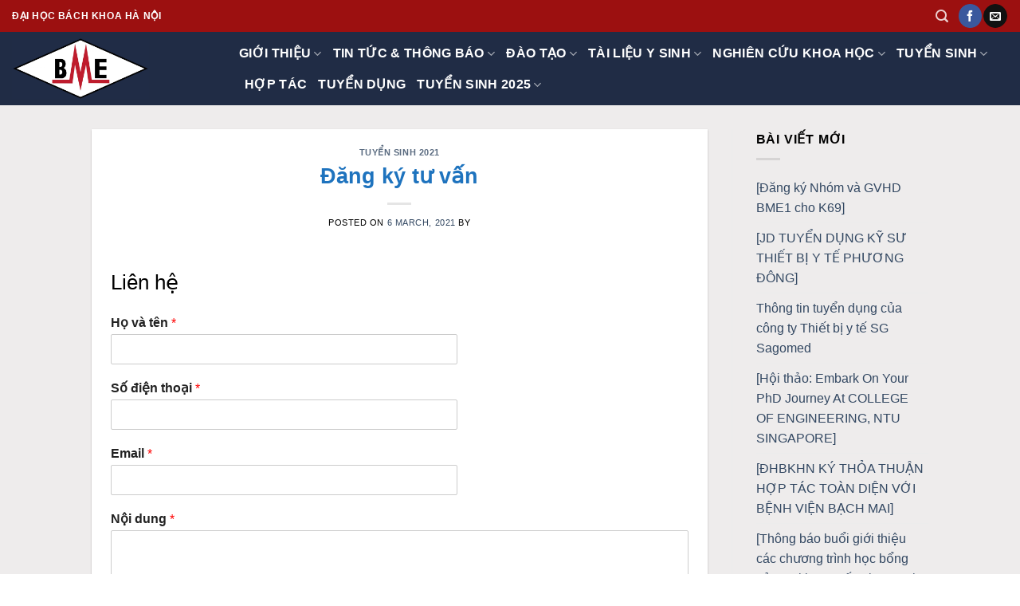

--- FILE ---
content_type: text/html; charset=UTF-8
request_url: https://bme.hust.edu.vn/2021/03/06/dang-ky-tu-van/01/34/16/
body_size: 16271
content:
<!DOCTYPE html>
<!--[if IE 9 ]> <html lang="en-GB" class="ie9 loading-site no-js bg-fill"> <![endif]-->
<!--[if IE 8 ]> <html lang="en-GB" class="ie8 loading-site no-js bg-fill"> <![endif]-->
<!--[if (gte IE 9)|!(IE)]><!--><html lang="en-GB" class="loading-site no-js bg-fill"> <!--<![endif]-->
<head>
	<meta charset="UTF-8" />
	<meta name="viewport" content="width=device-width, initial-scale=1.0, maximum-scale=1.0, user-scalable=no" />

	<link rel="profile" href="http://gmpg.org/xfn/11" />
	<link rel="pingback" href="https://bme.hust.edu.vn/xmlrpc.php" />

	<script>(function(html){html.className = html.className.replace(/\bno-js\b/,'js')})(document.documentElement);</script>
<title>Đăng ký tư vấn &#8211; BME</title>
<meta name='robots' content='max-image-preview:large' />
	<style>img:is([sizes="auto" i], [sizes^="auto," i]) { contain-intrinsic-size: 3000px 1500px }</style>
	<link rel="alternate" type="application/rss+xml" title="BME &raquo; Feed" href="https://bme.hust.edu.vn/feed/" />
<link rel="alternate" type="application/rss+xml" title="BME &raquo; Comments Feed" href="https://bme.hust.edu.vn/comments/feed/" />
<script type="text/javascript">
/* <![CDATA[ */
window._wpemojiSettings = {"baseUrl":"https:\/\/s.w.org\/images\/core\/emoji\/15.0.3\/72x72\/","ext":".png","svgUrl":"https:\/\/s.w.org\/images\/core\/emoji\/15.0.3\/svg\/","svgExt":".svg","source":{"concatemoji":"https:\/\/bme.hust.edu.vn\/wp-includes\/js\/wp-emoji-release.min.js?ver=6.7.4"}};
/*! This file is auto-generated */
!function(i,n){var o,s,e;function c(e){try{var t={supportTests:e,timestamp:(new Date).valueOf()};sessionStorage.setItem(o,JSON.stringify(t))}catch(e){}}function p(e,t,n){e.clearRect(0,0,e.canvas.width,e.canvas.height),e.fillText(t,0,0);var t=new Uint32Array(e.getImageData(0,0,e.canvas.width,e.canvas.height).data),r=(e.clearRect(0,0,e.canvas.width,e.canvas.height),e.fillText(n,0,0),new Uint32Array(e.getImageData(0,0,e.canvas.width,e.canvas.height).data));return t.every(function(e,t){return e===r[t]})}function u(e,t,n){switch(t){case"flag":return n(e,"\ud83c\udff3\ufe0f\u200d\u26a7\ufe0f","\ud83c\udff3\ufe0f\u200b\u26a7\ufe0f")?!1:!n(e,"\ud83c\uddfa\ud83c\uddf3","\ud83c\uddfa\u200b\ud83c\uddf3")&&!n(e,"\ud83c\udff4\udb40\udc67\udb40\udc62\udb40\udc65\udb40\udc6e\udb40\udc67\udb40\udc7f","\ud83c\udff4\u200b\udb40\udc67\u200b\udb40\udc62\u200b\udb40\udc65\u200b\udb40\udc6e\u200b\udb40\udc67\u200b\udb40\udc7f");case"emoji":return!n(e,"\ud83d\udc26\u200d\u2b1b","\ud83d\udc26\u200b\u2b1b")}return!1}function f(e,t,n){var r="undefined"!=typeof WorkerGlobalScope&&self instanceof WorkerGlobalScope?new OffscreenCanvas(300,150):i.createElement("canvas"),a=r.getContext("2d",{willReadFrequently:!0}),o=(a.textBaseline="top",a.font="600 32px Arial",{});return e.forEach(function(e){o[e]=t(a,e,n)}),o}function t(e){var t=i.createElement("script");t.src=e,t.defer=!0,i.head.appendChild(t)}"undefined"!=typeof Promise&&(o="wpEmojiSettingsSupports",s=["flag","emoji"],n.supports={everything:!0,everythingExceptFlag:!0},e=new Promise(function(e){i.addEventListener("DOMContentLoaded",e,{once:!0})}),new Promise(function(t){var n=function(){try{var e=JSON.parse(sessionStorage.getItem(o));if("object"==typeof e&&"number"==typeof e.timestamp&&(new Date).valueOf()<e.timestamp+604800&&"object"==typeof e.supportTests)return e.supportTests}catch(e){}return null}();if(!n){if("undefined"!=typeof Worker&&"undefined"!=typeof OffscreenCanvas&&"undefined"!=typeof URL&&URL.createObjectURL&&"undefined"!=typeof Blob)try{var e="postMessage("+f.toString()+"("+[JSON.stringify(s),u.toString(),p.toString()].join(",")+"));",r=new Blob([e],{type:"text/javascript"}),a=new Worker(URL.createObjectURL(r),{name:"wpTestEmojiSupports"});return void(a.onmessage=function(e){c(n=e.data),a.terminate(),t(n)})}catch(e){}c(n=f(s,u,p))}t(n)}).then(function(e){for(var t in e)n.supports[t]=e[t],n.supports.everything=n.supports.everything&&n.supports[t],"flag"!==t&&(n.supports.everythingExceptFlag=n.supports.everythingExceptFlag&&n.supports[t]);n.supports.everythingExceptFlag=n.supports.everythingExceptFlag&&!n.supports.flag,n.DOMReady=!1,n.readyCallback=function(){n.DOMReady=!0}}).then(function(){return e}).then(function(){var e;n.supports.everything||(n.readyCallback(),(e=n.source||{}).concatemoji?t(e.concatemoji):e.wpemoji&&e.twemoji&&(t(e.twemoji),t(e.wpemoji)))}))}((window,document),window._wpemojiSettings);
/* ]]> */
</script>
<style id='wp-emoji-styles-inline-css' type='text/css'>

	img.wp-smiley, img.emoji {
		display: inline !important;
		border: none !important;
		box-shadow: none !important;
		height: 1em !important;
		width: 1em !important;
		margin: 0 0.07em !important;
		vertical-align: -0.1em !important;
		background: none !important;
		padding: 0 !important;
	}
</style>
<link rel='stylesheet' id='wp-block-library-css' href='https://bme.hust.edu.vn/wp-includes/css/dist/block-library/style.min.css?ver=6.7.4' type='text/css' media='all' />
<link rel='stylesheet' id='wc-block-vendors-style-css' href='https://bme.hust.edu.vn/wp-content/plugins/woocommerce/packages/woocommerce-blocks/build/vendors-style.css?ver=4.0.0' type='text/css' media='all' />
<link rel='stylesheet' id='wc-block-style-css' href='https://bme.hust.edu.vn/wp-content/plugins/woocommerce/packages/woocommerce-blocks/build/style.css?ver=4.0.0' type='text/css' media='all' />
<style id='classic-theme-styles-inline-css' type='text/css'>
/*! This file is auto-generated */
.wp-block-button__link{color:#fff;background-color:#32373c;border-radius:9999px;box-shadow:none;text-decoration:none;padding:calc(.667em + 2px) calc(1.333em + 2px);font-size:1.125em}.wp-block-file__button{background:#32373c;color:#fff;text-decoration:none}
</style>
<style id='global-styles-inline-css' type='text/css'>
:root{--wp--preset--aspect-ratio--square: 1;--wp--preset--aspect-ratio--4-3: 4/3;--wp--preset--aspect-ratio--3-4: 3/4;--wp--preset--aspect-ratio--3-2: 3/2;--wp--preset--aspect-ratio--2-3: 2/3;--wp--preset--aspect-ratio--16-9: 16/9;--wp--preset--aspect-ratio--9-16: 9/16;--wp--preset--color--black: #000000;--wp--preset--color--cyan-bluish-gray: #abb8c3;--wp--preset--color--white: #ffffff;--wp--preset--color--pale-pink: #f78da7;--wp--preset--color--vivid-red: #cf2e2e;--wp--preset--color--luminous-vivid-orange: #ff6900;--wp--preset--color--luminous-vivid-amber: #fcb900;--wp--preset--color--light-green-cyan: #7bdcb5;--wp--preset--color--vivid-green-cyan: #00d084;--wp--preset--color--pale-cyan-blue: #8ed1fc;--wp--preset--color--vivid-cyan-blue: #0693e3;--wp--preset--color--vivid-purple: #9b51e0;--wp--preset--gradient--vivid-cyan-blue-to-vivid-purple: linear-gradient(135deg,rgba(6,147,227,1) 0%,rgb(155,81,224) 100%);--wp--preset--gradient--light-green-cyan-to-vivid-green-cyan: linear-gradient(135deg,rgb(122,220,180) 0%,rgb(0,208,130) 100%);--wp--preset--gradient--luminous-vivid-amber-to-luminous-vivid-orange: linear-gradient(135deg,rgba(252,185,0,1) 0%,rgba(255,105,0,1) 100%);--wp--preset--gradient--luminous-vivid-orange-to-vivid-red: linear-gradient(135deg,rgba(255,105,0,1) 0%,rgb(207,46,46) 100%);--wp--preset--gradient--very-light-gray-to-cyan-bluish-gray: linear-gradient(135deg,rgb(238,238,238) 0%,rgb(169,184,195) 100%);--wp--preset--gradient--cool-to-warm-spectrum: linear-gradient(135deg,rgb(74,234,220) 0%,rgb(151,120,209) 20%,rgb(207,42,186) 40%,rgb(238,44,130) 60%,rgb(251,105,98) 80%,rgb(254,248,76) 100%);--wp--preset--gradient--blush-light-purple: linear-gradient(135deg,rgb(255,206,236) 0%,rgb(152,150,240) 100%);--wp--preset--gradient--blush-bordeaux: linear-gradient(135deg,rgb(254,205,165) 0%,rgb(254,45,45) 50%,rgb(107,0,62) 100%);--wp--preset--gradient--luminous-dusk: linear-gradient(135deg,rgb(255,203,112) 0%,rgb(199,81,192) 50%,rgb(65,88,208) 100%);--wp--preset--gradient--pale-ocean: linear-gradient(135deg,rgb(255,245,203) 0%,rgb(182,227,212) 50%,rgb(51,167,181) 100%);--wp--preset--gradient--electric-grass: linear-gradient(135deg,rgb(202,248,128) 0%,rgb(113,206,126) 100%);--wp--preset--gradient--midnight: linear-gradient(135deg,rgb(2,3,129) 0%,rgb(40,116,252) 100%);--wp--preset--font-size--small: 13px;--wp--preset--font-size--medium: 20px;--wp--preset--font-size--large: 36px;--wp--preset--font-size--x-large: 42px;--wp--preset--spacing--20: 0.44rem;--wp--preset--spacing--30: 0.67rem;--wp--preset--spacing--40: 1rem;--wp--preset--spacing--50: 1.5rem;--wp--preset--spacing--60: 2.25rem;--wp--preset--spacing--70: 3.38rem;--wp--preset--spacing--80: 5.06rem;--wp--preset--shadow--natural: 6px 6px 9px rgba(0, 0, 0, 0.2);--wp--preset--shadow--deep: 12px 12px 50px rgba(0, 0, 0, 0.4);--wp--preset--shadow--sharp: 6px 6px 0px rgba(0, 0, 0, 0.2);--wp--preset--shadow--outlined: 6px 6px 0px -3px rgba(255, 255, 255, 1), 6px 6px rgba(0, 0, 0, 1);--wp--preset--shadow--crisp: 6px 6px 0px rgba(0, 0, 0, 1);}:where(.is-layout-flex){gap: 0.5em;}:where(.is-layout-grid){gap: 0.5em;}body .is-layout-flex{display: flex;}.is-layout-flex{flex-wrap: wrap;align-items: center;}.is-layout-flex > :is(*, div){margin: 0;}body .is-layout-grid{display: grid;}.is-layout-grid > :is(*, div){margin: 0;}:where(.wp-block-columns.is-layout-flex){gap: 2em;}:where(.wp-block-columns.is-layout-grid){gap: 2em;}:where(.wp-block-post-template.is-layout-flex){gap: 1.25em;}:where(.wp-block-post-template.is-layout-grid){gap: 1.25em;}.has-black-color{color: var(--wp--preset--color--black) !important;}.has-cyan-bluish-gray-color{color: var(--wp--preset--color--cyan-bluish-gray) !important;}.has-white-color{color: var(--wp--preset--color--white) !important;}.has-pale-pink-color{color: var(--wp--preset--color--pale-pink) !important;}.has-vivid-red-color{color: var(--wp--preset--color--vivid-red) !important;}.has-luminous-vivid-orange-color{color: var(--wp--preset--color--luminous-vivid-orange) !important;}.has-luminous-vivid-amber-color{color: var(--wp--preset--color--luminous-vivid-amber) !important;}.has-light-green-cyan-color{color: var(--wp--preset--color--light-green-cyan) !important;}.has-vivid-green-cyan-color{color: var(--wp--preset--color--vivid-green-cyan) !important;}.has-pale-cyan-blue-color{color: var(--wp--preset--color--pale-cyan-blue) !important;}.has-vivid-cyan-blue-color{color: var(--wp--preset--color--vivid-cyan-blue) !important;}.has-vivid-purple-color{color: var(--wp--preset--color--vivid-purple) !important;}.has-black-background-color{background-color: var(--wp--preset--color--black) !important;}.has-cyan-bluish-gray-background-color{background-color: var(--wp--preset--color--cyan-bluish-gray) !important;}.has-white-background-color{background-color: var(--wp--preset--color--white) !important;}.has-pale-pink-background-color{background-color: var(--wp--preset--color--pale-pink) !important;}.has-vivid-red-background-color{background-color: var(--wp--preset--color--vivid-red) !important;}.has-luminous-vivid-orange-background-color{background-color: var(--wp--preset--color--luminous-vivid-orange) !important;}.has-luminous-vivid-amber-background-color{background-color: var(--wp--preset--color--luminous-vivid-amber) !important;}.has-light-green-cyan-background-color{background-color: var(--wp--preset--color--light-green-cyan) !important;}.has-vivid-green-cyan-background-color{background-color: var(--wp--preset--color--vivid-green-cyan) !important;}.has-pale-cyan-blue-background-color{background-color: var(--wp--preset--color--pale-cyan-blue) !important;}.has-vivid-cyan-blue-background-color{background-color: var(--wp--preset--color--vivid-cyan-blue) !important;}.has-vivid-purple-background-color{background-color: var(--wp--preset--color--vivid-purple) !important;}.has-black-border-color{border-color: var(--wp--preset--color--black) !important;}.has-cyan-bluish-gray-border-color{border-color: var(--wp--preset--color--cyan-bluish-gray) !important;}.has-white-border-color{border-color: var(--wp--preset--color--white) !important;}.has-pale-pink-border-color{border-color: var(--wp--preset--color--pale-pink) !important;}.has-vivid-red-border-color{border-color: var(--wp--preset--color--vivid-red) !important;}.has-luminous-vivid-orange-border-color{border-color: var(--wp--preset--color--luminous-vivid-orange) !important;}.has-luminous-vivid-amber-border-color{border-color: var(--wp--preset--color--luminous-vivid-amber) !important;}.has-light-green-cyan-border-color{border-color: var(--wp--preset--color--light-green-cyan) !important;}.has-vivid-green-cyan-border-color{border-color: var(--wp--preset--color--vivid-green-cyan) !important;}.has-pale-cyan-blue-border-color{border-color: var(--wp--preset--color--pale-cyan-blue) !important;}.has-vivid-cyan-blue-border-color{border-color: var(--wp--preset--color--vivid-cyan-blue) !important;}.has-vivid-purple-border-color{border-color: var(--wp--preset--color--vivid-purple) !important;}.has-vivid-cyan-blue-to-vivid-purple-gradient-background{background: var(--wp--preset--gradient--vivid-cyan-blue-to-vivid-purple) !important;}.has-light-green-cyan-to-vivid-green-cyan-gradient-background{background: var(--wp--preset--gradient--light-green-cyan-to-vivid-green-cyan) !important;}.has-luminous-vivid-amber-to-luminous-vivid-orange-gradient-background{background: var(--wp--preset--gradient--luminous-vivid-amber-to-luminous-vivid-orange) !important;}.has-luminous-vivid-orange-to-vivid-red-gradient-background{background: var(--wp--preset--gradient--luminous-vivid-orange-to-vivid-red) !important;}.has-very-light-gray-to-cyan-bluish-gray-gradient-background{background: var(--wp--preset--gradient--very-light-gray-to-cyan-bluish-gray) !important;}.has-cool-to-warm-spectrum-gradient-background{background: var(--wp--preset--gradient--cool-to-warm-spectrum) !important;}.has-blush-light-purple-gradient-background{background: var(--wp--preset--gradient--blush-light-purple) !important;}.has-blush-bordeaux-gradient-background{background: var(--wp--preset--gradient--blush-bordeaux) !important;}.has-luminous-dusk-gradient-background{background: var(--wp--preset--gradient--luminous-dusk) !important;}.has-pale-ocean-gradient-background{background: var(--wp--preset--gradient--pale-ocean) !important;}.has-electric-grass-gradient-background{background: var(--wp--preset--gradient--electric-grass) !important;}.has-midnight-gradient-background{background: var(--wp--preset--gradient--midnight) !important;}.has-small-font-size{font-size: var(--wp--preset--font-size--small) !important;}.has-medium-font-size{font-size: var(--wp--preset--font-size--medium) !important;}.has-large-font-size{font-size: var(--wp--preset--font-size--large) !important;}.has-x-large-font-size{font-size: var(--wp--preset--font-size--x-large) !important;}
:where(.wp-block-post-template.is-layout-flex){gap: 1.25em;}:where(.wp-block-post-template.is-layout-grid){gap: 1.25em;}
:where(.wp-block-columns.is-layout-flex){gap: 2em;}:where(.wp-block-columns.is-layout-grid){gap: 2em;}
:root :where(.wp-block-pullquote){font-size: 1.5em;line-height: 1.6;}
</style>
<link rel='stylesheet' id='contact-form-7-css' href='https://bme.hust.edu.vn/wp-content/plugins/contact-form-7/includes/css/styles.css?ver=5.4.2' type='text/css' media='all' />
<style id='woocommerce-inline-inline-css' type='text/css'>
.woocommerce form .form-row .required { visibility: visible; }
</style>
<link rel='stylesheet' id='wpforms-full-css' href='https://bme.hust.edu.vn/wp-content/plugins/wpforms-lite/assets/css/wpforms-full.min.css?ver=1.6.7.1' type='text/css' media='all' />
<link rel='stylesheet' id='flatsome-icons-css' href='https://bme.hust.edu.vn/wp-content/themes/flatsome/assets/css/fl-icons.css?ver=3.3' type='text/css' media='all' />
<link rel='stylesheet' id='flatsome-main-css' href='https://bme.hust.edu.vn/wp-content/themes/flatsome/assets/css/flatsome.css?ver=3.6.0' type='text/css' media='all' />
<link rel='stylesheet' id='flatsome-shop-css' href='https://bme.hust.edu.vn/wp-content/themes/flatsome/assets/css/flatsome-shop.css?ver=3.6.0' type='text/css' media='all' />
<link rel='stylesheet' id='flatsome-style-css' href='https://bme.hust.edu.vn/wp-content/themes/flatsome-child/style.css?ver=3.6.0' type='text/css' media='all' />
<script type="text/javascript">(function(a,d){if(a._nsl===d){a._nsl=[];var c=function(){if(a.jQuery===d)setTimeout(c,33);else{for(var b=0;b<a._nsl.length;b++)a._nsl[b].call(a,a.jQuery);a._nsl={push:function(b){b.call(a,a.jQuery)}}}};c()}})(window);</script><script type="text/javascript" src="https://bme.hust.edu.vn/wp-includes/js/jquery/jquery.min.js?ver=3.7.1" id="jquery-core-js"></script>
<script type="text/javascript" src="https://bme.hust.edu.vn/wp-includes/js/jquery/jquery-migrate.min.js?ver=3.4.1" id="jquery-migrate-js"></script>
<link rel="https://api.w.org/" href="https://bme.hust.edu.vn/wp-json/" /><link rel="alternate" title="JSON" type="application/json" href="https://bme.hust.edu.vn/wp-json/wp/v2/posts/1350" /><link rel="EditURI" type="application/rsd+xml" title="RSD" href="https://bme.hust.edu.vn/xmlrpc.php?rsd" />
<meta name="generator" content="WordPress 6.7.4" />
<meta name="generator" content="WooCommerce 4.9.3" />
<link rel="canonical" href="https://bme.hust.edu.vn/2021/03/06/dang-ky-tu-van/01/34/16/" />
<link rel='shortlink' href='https://bme.hust.edu.vn/?p=1350' />
<link rel="alternate" title="oEmbed (JSON)" type="application/json+oembed" href="https://bme.hust.edu.vn/wp-json/oembed/1.0/embed?url=https%3A%2F%2Fbme.hust.edu.vn%2F2021%2F03%2F06%2Fdang-ky-tu-van%2F01%2F34%2F16%2F" />
<link rel="alternate" title="oEmbed (XML)" type="text/xml+oembed" href="https://bme.hust.edu.vn/wp-json/oembed/1.0/embed?url=https%3A%2F%2Fbme.hust.edu.vn%2F2021%2F03%2F06%2Fdang-ky-tu-van%2F01%2F34%2F16%2F&#038;format=xml" />
<!-- Analytics by WP-Statistics v13.0.9 - https://wp-statistics.com/ -->
<style>.bg{opacity: 0; transition: opacity 1s; -webkit-transition: opacity 1s;} .bg-loaded{opacity: 1;}</style><!--[if IE]><link rel="stylesheet" type="text/css" href="https://bme.hust.edu.vn/wp-content/themes/flatsome/assets/css/ie-fallback.css"><script src="//cdnjs.cloudflare.com/ajax/libs/html5shiv/3.6.1/html5shiv.js"></script><script>var head = document.getElementsByTagName('head')[0],style = document.createElement('style');style.type = 'text/css';style.styleSheet.cssText = ':before,:after{content:none !important';head.appendChild(style);setTimeout(function(){head.removeChild(style);}, 0);</script><script src="https://bme.hust.edu.vn/wp-content/themes/flatsome/assets/libs/ie-flexibility.js"></script><![endif]-->    <script type="text/javascript">
    WebFontConfig = {
      google: { families: [ "-apple-system,+BlinkMacSystemFont,+&quot;Segoe+UI&quot;,+Roboto,+Oxygen-Sans,+Ubuntu,+Cantarell,+&quot;Helvetica+Neue&quot;,+sans-serif:regular,700italic","-apple-system,+BlinkMacSystemFont,+&quot;Segoe+UI&quot;,+Roboto,+Oxygen-Sans,+Ubuntu,+Cantarell,+&quot;Helvetica+Neue&quot;,+sans-serif:regular,regular","-apple-system,+BlinkMacSystemFont,+&quot;Segoe+UI&quot;,+Roboto,+Oxygen-Sans,+Ubuntu,+Cantarell,+&quot;Helvetica+Neue&quot;,+sans-serif:regular,700","-apple-system,+BlinkMacSystemFont,+&quot;Segoe+UI&quot;,+Roboto,+Oxygen-Sans,+Ubuntu,+Cantarell,+&quot;Helvetica+Neue&quot;,+sans-serif:regular,regular", ] }
    };
    (function() {
      var wf = document.createElement('script');
      wf.src = 'https://ajax.googleapis.com/ajax/libs/webfont/1/webfont.js';
      wf.type = 'text/javascript';
      wf.async = 'true';
      var s = document.getElementsByTagName('script')[0];
      s.parentNode.insertBefore(wf, s);
    })(); </script>
  	<noscript><style>.woocommerce-product-gallery{ opacity: 1 !important; }</style></noscript>
	<link rel="icon" href="https://bme.hust.edu.vn/wp-content/uploads/2021/08/cropped-logobme-4-scaled-1-32x32.jpg" sizes="32x32" />
<link rel="icon" href="https://bme.hust.edu.vn/wp-content/uploads/2021/08/cropped-logobme-4-scaled-1-192x192.jpg" sizes="192x192" />
<link rel="apple-touch-icon" href="https://bme.hust.edu.vn/wp-content/uploads/2021/08/cropped-logobme-4-scaled-1-180x180.jpg" />
<meta name="msapplication-TileImage" content="https://bme.hust.edu.vn/wp-content/uploads/2021/08/cropped-logobme-4-scaled-1-270x270.jpg" />
<style id="custom-css" type="text/css">:root {--primary-color: #446084;}/* Site Width */#wrapper,#main,#main.dark{background-color: #eeecec}.header-main{height: 92px}#logo img{max-height: 92px}#logo{width:255px;}#logo img{padding:8px 0;}#logo a{max-width:200px;}.header-bottom{min-height: 55px}.header-top{min-height: 40px}.transparent .header-main{height: 113px}.transparent #logo img{max-height: 113px}.has-transparent + .page-title:first-of-type,.has-transparent + #main > .page-title,.has-transparent + #main > div > .page-title,.has-transparent + #main .page-header-wrapper:first-of-type .page-title{padding-top: 143px;}.header.show-on-scroll,.stuck .header-main{height:70px!important}.stuck #logo img{max-height: 70px!important}.search-form{ width: 64%;}.header-bg-color, .header-wrapper {background-color: #202c45}.header-bottom {background-color: #f1f1f1}.header-main .nav > li > a{line-height: 18px }.header-wrapper:not(.stuck) .header-main .header-nav{margin-top: 1px }@media (max-width: 549px) {.header-main{height: 70px}#logo img{max-height: 70px}}.header-top{background-color:#9c1010!important;}.alert.is-underline:hover,.alert.is-outline:hover,.alert{background-color: #850404}.alert.is-link, .alert.is-outline, .color-alert{color: #850404;}body{font-size: 100%;}body{font-family:"-apple-system, BlinkMacSystemFont, &quot;Segoe UI&quot;, Roboto, Oxygen-Sans, Ubuntu, Cantarell, &quot;Helvetica Neue&quot;, sans-serif", sans-serif}body{font-weight: 0}body{color: #000000}.nav > li > a {font-family:"-apple-system, BlinkMacSystemFont, &quot;Segoe UI&quot;, Roboto, Oxygen-Sans, Ubuntu, Cantarell, &quot;Helvetica Neue&quot;, sans-serif", sans-serif;}.nav > li > a {font-weight: 700;}h1,h2,h3,h4,h5,h6,.heading-font, .off-canvas-center .nav-sidebar.nav-vertical > li > a{font-family: "-apple-system, BlinkMacSystemFont, &quot;Segoe UI&quot;, Roboto, Oxygen-Sans, Ubuntu, Cantarell, &quot;Helvetica Neue&quot;, sans-serif", sans-serif;}h1,h2,h3,h4,h5,h6,.heading-font,.banner h1,.banner h2{font-weight: 700;}h1,h2,h3,h4,h5,h6,.heading-font{color: #1e73be;}.alt-font{font-family: "-apple-system, BlinkMacSystemFont, &quot;Segoe UI&quot;, Roboto, Oxygen-Sans, Ubuntu, Cantarell, &quot;Helvetica Neue&quot;, sans-serif", sans-serif;}.alt-font{font-weight: 0!important;}.header:not(.transparent) .header-nav.nav > li > a {color: #ffffff;}@media screen and (min-width: 550px){.products .box-vertical .box-image{min-width: 247px!important;width: 247px!important;}}.footer-1{background-color: #202c45}.footer-2{background-color: #202c45}.absolute-footer, html{background-color: #ffffff}.label-new.menu-item > a:after{content:"New";}.label-hot.menu-item > a:after{content:"Hot";}.label-sale.menu-item > a:after{content:"Sale";}.label-popular.menu-item > a:after{content:"Popular";}</style></head>

<body class="post-template-default single single-post postid-1350 single-format-standard theme-flatsome woocommerce-no-js unselectable full-width bg-fill lightbox nav-dropdown-has-arrow">

<a class="skip-link screen-reader-text" href="#main">Skip to content</a>

<div id="wrapper">


<header id="header" class="header header-full-width has-sticky sticky-jump">
   <div class="header-wrapper">
	<div id="top-bar" class="header-top hide-for-sticky nav-dark">
    <div class="flex-row container">
      <div class="flex-col hide-for-medium flex-left">
          <ul class="nav nav-left medium-nav-center nav-small  nav-divided">
              <li class="html custom html_topbar_left"><strong class="uppercase"> đại học bách khoa Hà Nội</strong></li>          </ul>
      </div><!-- flex-col left -->

      <div class="flex-col hide-for-medium flex-center">
          <ul class="nav nav-center nav-small  nav-divided">
                        </ul>
      </div><!-- center -->

      <div class="flex-col hide-for-medium flex-right">
         <ul class="nav top-bar-nav nav-right nav-small  nav-divided">
              <li class="header-search header-search-lightbox has-icon">
			<a href="#search-lightbox" data-open="#search-lightbox" data-focus="input.search-field"
		class="is-small">
		<i class="icon-search" style="font-size:16px;"></i></a>
			
	<div id="search-lightbox" class="mfp-hide dark text-center">
		<div class="searchform-wrapper ux-search-box relative form- is-large"><form role="search" method="get" class="searchform" action="https://bme.hust.edu.vn/">
		<div class="flex-row relative">
									<div class="flex-col flex-grow">
			  <input type="search" class="search-field mb-0" name="s" value="" placeholder="Search&hellip;" />
		    <input type="hidden" name="post_type" value="product" />
        			</div><!-- .flex-col -->
			<div class="flex-col">
				<button type="submit" class="ux-search-submit submit-button secondary button icon mb-0">
					<i class="icon-search" ></i>				</button>
			</div><!-- .flex-col -->
		</div><!-- .flex-row -->
	 <div class="live-search-results text-left z-top"></div>
</form>
</div>	</div>
</li>
<li class="html header-social-icons ml-0">
	<div class="social-icons follow-icons " ><a href="https://www.facebook.com/tuyensinhBME" target="_blank" data-label="Facebook"  rel="noopener noreferrer nofollow" class="icon primary button circle facebook tooltip" title="Follow on Facebook"><i class="icon-facebook" ></i></a><a href="mailto:bme.set@hust.edu.vn" data-label="E-mail"  rel="nofollow" class="icon primary button circle  email tooltip" title="Send us an email"><i class="icon-envelop" ></i></a></div></li>          </ul>
      </div><!-- .flex-col right -->

            <div class="flex-col show-for-medium flex-grow">
          <ul class="nav nav-center nav-small mobile-nav  nav-divided">
              <li class="html custom html_topbar_left"><strong class="uppercase"> đại học bách khoa Hà Nội</strong></li>          </ul>
      </div>
      
    </div><!-- .flex-row -->
</div><!-- #header-top -->
<div id="masthead" class="header-main nav-dark">
      <div class="header-inner flex-row container logo-left medium-logo-center" role="navigation">

          <!-- Logo -->
          <div id="logo" class="flex-col logo">
            <!-- Header logo -->
<a href="https://bme.hust.edu.vn/" title="BME - Không ngừng đổi mới sáng tạo" rel="home">
    <img width="255" height="92" src="http://bme.hust.edu.vn/wp-content/uploads/2021/08/227147078_603221027750275_3730916598529050324_n-scaled.jpg" class="header_logo header-logo" alt="BME"/><img  width="255" height="92" src="http://bme.hust.edu.vn/wp-content/uploads/2021/08/227147078_603221027750275_3730916598529050324_n-scaled.jpg" class="header-logo-dark" alt="BME"/></a>
          </div>

          <!-- Mobile Left Elements -->
          <div class="flex-col show-for-medium flex-left">
            <ul class="mobile-nav nav nav-left ">
              <li class="nav-icon has-icon">
  		<a href="#" data-open="#main-menu" data-pos="left" data-bg="main-menu-overlay" data-color="" class="is-small" aria-controls="main-menu" aria-expanded="false">
		
		  <i class="icon-menu" ></i>
		  		</a>
	</li>            </ul>
          </div>

          <!-- Left Elements -->
          <div class="flex-col hide-for-medium flex-left
            flex-grow">
            <ul class="header-nav header-nav-main nav nav-left  nav-size-large nav-uppercase" >
              <li id="menu-item-349" class="menu-item menu-item-type-post_type menu-item-object-page menu-item-has-children  menu-item-349 has-dropdown"><a href="https://bme.hust.edu.vn/gioi-thieu/" class="nav-top-link">Giới thiệu<i class="icon-angle-down" ></i></a>
<ul class='nav-dropdown nav-dropdown-bold'>
	<li id="menu-item-574" class="menu-item menu-item-type-post_type menu-item-object-page  menu-item-574"><a href="https://bme.hust.edu.vn/nganh-ktys/">Ngành KTYS</a></li>
	<li id="menu-item-433" class="menu-item menu-item-type-post_type menu-item-object-page  menu-item-433"><a href="https://bme.hust.edu.vn/bo-mon-cndt-va-ktys/">Bộ môn CNĐT và KTYS</a></li>
	<li id="menu-item-436" class="menu-item menu-item-type-post_type menu-item-object-page  menu-item-436"><a href="https://bme.hust.edu.vn/phong-thi-nghiem-bo-mon/">Phòng thí nghiệm bộ môn</a></li>
	<li id="menu-item-435" class="menu-item menu-item-type-post_type menu-item-object-page  menu-item-435"><a href="https://bme.hust.edu.vn/doi-ngu-can-bo/">Đội ngũ cán bộ</a></li>
</ul>
</li>
<li id="menu-item-355" class="menu-item menu-item-type-post_type menu-item-object-page menu-item-has-children  menu-item-355 has-dropdown"><a href="https://bme.hust.edu.vn/tin-tuc/" class="nav-top-link">Tin tức &#038; thông báo<i class="icon-angle-down" ></i></a>
<ul class='nav-dropdown nav-dropdown-bold'>
	<li id="menu-item-394" class="menu-item menu-item-type-post_type menu-item-object-page  menu-item-394"><a href="https://bme.hust.edu.vn/thong-bao/">Thông báo</a></li>
	<li id="menu-item-445" class="menu-item menu-item-type-post_type menu-item-object-page  menu-item-445"><a href="https://bme.hust.edu.vn/tin-tuc-chung/">Tin tức chung</a></li>
	<li id="menu-item-446" class="menu-item menu-item-type-post_type menu-item-object-page  menu-item-446"><a href="https://bme.hust.edu.vn/tin-tuc-bo-mon/">Tin tức bộ môn</a></li>
	<li id="menu-item-1232" class="menu-item menu-item-type-post_type menu-item-object-page  menu-item-1232"><a href="https://bme.hust.edu.vn/tin-tuc-sinh-vien/">Tin tức sinh viên</a></li>
</ul>
</li>
<li id="menu-item-352" class="menu-item menu-item-type-post_type menu-item-object-page menu-item-has-children  menu-item-352 has-dropdown"><a href="https://bme.hust.edu.vn/dao-tao/" class="nav-top-link">Đào tạo<i class="icon-angle-down" ></i></a>
<ul class='nav-dropdown nav-dropdown-bold'>
	<li id="menu-item-1173" class="menu-item menu-item-type-post_type menu-item-object-post  menu-item-1173"><a href="https://bme.hust.edu.vn/2020/12/03/dao-tao-chinh-quy/18/35/48/">Đào tạo chính quy</a></li>
	<li id="menu-item-1176" class="menu-item menu-item-type-post_type menu-item-object-post  menu-item-1176"><a href="https://bme.hust.edu.vn/2021/01/14/chuong-trinh-tien-tien-ky-thuat-y-sinh/03/32/32/">Chương trình tiên tiến</a></li>
	<li id="menu-item-1175" class="menu-item menu-item-type-post_type menu-item-object-post  menu-item-1175"><a href="https://bme.hust.edu.vn/2020/12/09/dao-tao-cao-hoc/06/55/41/">Cao học</a></li>
	<li id="menu-item-828" class="menu-item menu-item-type-post_type menu-item-object-page  menu-item-828"><a href="https://bme.hust.edu.vn/dao-tao/dao-tao-tien-si/">Tiến sĩ</a></li>
	<li id="menu-item-1179" class="menu-item menu-item-type-post_type menu-item-object-post  menu-item-1179"><a href="https://bme.hust.edu.vn/2021/03/04/thong-bao-tuyen-sinh-dai-hoc-van-bang-hai-chinh-qui-2021/09/37/07/">Vừa học vừa làm</a></li>
</ul>
</li>
<li id="menu-item-5706" class="menu-item menu-item-type-post_type menu-item-object-page menu-item-has-children  menu-item-5706 has-dropdown"><a href="https://bme.hust.edu.vn/tai-lieu-y-sinh/" class="nav-top-link">TÀI LIỆU Y SINH<i class="icon-angle-down" ></i></a>
<ul class='nav-dropdown nav-dropdown-bold'>
	<li id="menu-item-5707" class="menu-item menu-item-type-post_type menu-item-object-page  menu-item-5707"><a href="https://bme.hust.edu.vn/ly-luan-chinh-tri-phap-luat-dai-cuong-2/">Lý luận chính trị + Pháp luật đại cương</a></li>
	<li id="menu-item-5708" class="menu-item menu-item-type-post_type menu-item-object-page  menu-item-5708"><a href="https://bme.hust.edu.vn/tieng-anh-quoc-phong-the-chat-2/">Tiếng Anh-Quốc phòng-Thể chất</a></li>
	<li id="menu-item-5709" class="menu-item menu-item-type-post_type menu-item-object-page  menu-item-5709"><a href="https://bme.hust.edu.vn/khoi-kien-thuc-toan-va-khoa-hoc-co-ban-2/">Khối kiến thức Toán và Khoa học cơ bản</a></li>
	<li id="menu-item-5710" class="menu-item menu-item-type-post_type menu-item-object-page  menu-item-5710"><a href="https://bme.hust.edu.vn/khoi-kien-thuc-bo-tro-2/">Khối kiến thức bổ trợ</a></li>
	<li id="menu-item-5711" class="menu-item menu-item-type-post_type menu-item-object-page  menu-item-5711"><a href="https://bme.hust.edu.vn/khoi-kien-thuc-co-so-va-cot-loi-nganh/">Khối kiến thức cơ sở và cốt lõi ngành</a></li>
	<li id="menu-item-5712" class="menu-item menu-item-type-post_type menu-item-object-page  menu-item-5712"><a href="https://bme.hust.edu.vn/khoi-kien-thuc-chuyen-nganh-2/">Khối kiến thức chuyên ngành</a></li>
</ul>
</li>
<li id="menu-item-353" class="menu-item menu-item-type-post_type menu-item-object-page menu-item-has-children  menu-item-353 has-dropdown"><a href="https://bme.hust.edu.vn/nghien-cuu/" class="nav-top-link">Nghiên cứu khoa học<i class="icon-angle-down" ></i></a>
<ul class='nav-dropdown nav-dropdown-bold'>
	<li id="menu-item-1233" class="menu-item menu-item-type-post_type menu-item-object-post  menu-item-1233"><a href="https://bme.hust.edu.vn/2020/12/03/cac-cong-trinh-da-cong-bo-den-nam-2014/18/38/36/">Các công trình đã công bố</a></li>
	<li id="menu-item-472" class="menu-item menu-item-type-post_type menu-item-object-page  menu-item-472"><a href="https://bme.hust.edu.vn/cac-de-tai/">Các đề tài phát triển</a></li>
	<li id="menu-item-473" class="menu-item menu-item-type-post_type menu-item-object-page  menu-item-473"><a href="https://bme.hust.edu.vn/san-pham-nghien-cuu/">Sản phẩm nghiên cứu</a></li>
</ul>
</li>
<li id="menu-item-351" class="menu-item menu-item-type-post_type menu-item-object-page menu-item-has-children  menu-item-351 has-dropdown"><a href="https://bme.hust.edu.vn/tuyen-sinh/" class="nav-top-link">Tuyển sinh<i class="icon-angle-down" ></i></a>
<ul class='nav-dropdown nav-dropdown-bold'>
	<li id="menu-item-487" class="menu-item menu-item-type-post_type menu-item-object-page  menu-item-487"><a href="https://bme.hust.edu.vn/thong-tin-chung/">Thông tin chung</a></li>
	<li id="menu-item-488" class="menu-item menu-item-type-post_type menu-item-object-page  menu-item-488"><a href="https://bme.hust.edu.vn/dai-hoc/">Đại học</a></li>
	<li id="menu-item-489" class="menu-item menu-item-type-post_type menu-item-object-page  menu-item-489"><a href="https://bme.hust.edu.vn/tuyen-sinh-cao-hoc/">Cao học</a></li>
	<li id="menu-item-490" class="menu-item menu-item-type-post_type menu-item-object-page  menu-item-490"><a href="https://bme.hust.edu.vn/nghien-cuu-sinh/">Nghiên cứu sinh</a></li>
</ul>
</li>
<li id="menu-item-680" class="menu-item menu-item-type-post_type menu-item-object-page  menu-item-680"><a href="https://bme.hust.edu.vn/hop-tac/" class="nav-top-link">Hợp tác</a></li>
<li id="menu-item-356" class="menu-item menu-item-type-post_type menu-item-object-page  menu-item-356"><a href="https://bme.hust.edu.vn/tu-lieu/" class="nav-top-link">Tuyển dụng</a></li>
<li id="menu-item-5399" class="menu-item menu-item-type-taxonomy menu-item-object-category menu-item-has-children  menu-item-5399 has-dropdown"><a href="https://bme.hust.edu.vn/category/tuyen-sinh-2025/" class="nav-top-link">Tuyển sinh 2025<i class="icon-angle-down" ></i></a>
<ul class='nav-dropdown nav-dropdown-bold'>
	<li id="menu-item-5402" class="menu-item menu-item-type-post_type menu-item-object-page  menu-item-5402"><a href="https://bme.hust.edu.vn/tuyen-sinh-2025/">Tư vấn tuyển sinh 2025</a></li>
</ul>
</li>
            </ul>
          </div>

          <!-- Right Elements -->
          <div class="flex-col hide-for-medium flex-right">
            <ul class="header-nav header-nav-main nav nav-right  nav-size-large nav-uppercase">
                          </ul>
          </div>

          <!-- Mobile Right Elements -->
          <div class="flex-col show-for-medium flex-right">
            <ul class="mobile-nav nav nav-right ">
              <li class="cart-item has-icon">

      <a href="https://bme.hust.edu.vn" class="header-cart-link off-canvas-toggle nav-top-link is-small" data-open="#cart-popup" data-class="off-canvas-cart" title="Cart" data-pos="right">
  
    <span class="cart-icon image-icon">
    <strong>0</strong>
  </span> 
  </a>


  <!-- Cart Sidebar Popup -->
  <div id="cart-popup" class="mfp-hide widget_shopping_cart">
  <div class="cart-popup-inner inner-padding">
      <div class="cart-popup-title text-center">
          <h4 class="uppercase">Cart</h4>
          <div class="is-divider"></div>
      </div>
      <div class="widget_shopping_cart_content">
          

	<p class="woocommerce-mini-cart__empty-message">No products in the cart.</p>


      </div>
             <div class="cart-sidebar-content relative"></div>  </div>
  </div>

</li>
            </ul>
          </div>

      </div><!-- .header-inner -->
     
            <!-- Header divider -->
      <div class="container"><div class="top-divider full-width"></div></div>
      </div><!-- .header-main -->
<div class="header-bg-container fill"><div class="header-bg-image fill"></div><div class="header-bg-color fill"></div></div><!-- .header-bg-container -->   </div><!-- header-wrapper-->
</header>


<main id="main" class="">

<div id="content" class="blog-wrapper blog-single page-wrapper">
	

<div class="row row-large row-divided ">
	
	<div class="large-9 col">
		


<article id="post-1350" class="post-1350 post type-post status-publish format-standard has-post-thumbnail hentry category-tuyensinh2021">
	<div class="article-inner has-shadow box-shadow-1">
		<header class="entry-header">
	<div class="entry-header-text entry-header-text-top text-center">
		<h6 class="entry-category is-xsmall">
	<a href="https://bme.hust.edu.vn/category/tuyensinh2021/" rel="category tag">Tuyển sinh 2021</a></h6>

<h1 class="entry-title">Đăng ký tư vấn</h1>
<div class="entry-divider is-divider small"></div>

	<div class="entry-meta uppercase is-xsmall">
		<span class="posted-on">Posted on <a href="https://bme.hust.edu.vn/2021/03/06/dang-ky-tu-van/01/34/16/" rel="bookmark"><time class="entry-date published" datetime="2021-03-06T01:34:16+07:00">6 March, 2021</time><time class="updated" datetime="2021-08-06T01:45:26+07:00">6 August, 2021</time></a></span><span class="byline"> by <span class="meta-author vcard"><a class="url fn n" href="https://bme.hust.edu.vn/author/"></a></span></span>	</div><!-- .entry-meta -->
	</div><!-- .entry-header -->

	</header><!-- post-header -->
		<div class="entry-content single-page">

	<div class="wpforms-container wpforms-container-full" id="wpforms-1234"><form id="wpforms-form-1234" class="wpforms-validate wpforms-form wpforms-ajax-form" data-formid="1234" method="post" enctype="multipart/form-data" action="/2021/03/06/dang-ky-tu-van/01/34/16/" data-token="984bbe1d3bf674509db88d96c768fbe7"><div class="wpforms-head-container"><div class="wpforms-title">Liên hệ</div></div><noscript class="wpforms-error-noscript">Please enable JavaScript in your browser to complete this form.</noscript><div class="wpforms-field-container"><div id="wpforms-1234-field_3-container" class="wpforms-field wpforms-field-text" data-field-id="3"><label class="wpforms-field-label" for="wpforms-1234-field_3">Họ và tên <span class="wpforms-required-label">*</span></label><input type="text" id="wpforms-1234-field_3" class="wpforms-field-medium wpforms-field-required" name="wpforms[fields][3]" required></div><div id="wpforms-1234-field_4-container" class="wpforms-field wpforms-field-text" data-field-id="4"><label class="wpforms-field-label" for="wpforms-1234-field_4">Số điện thoại <span class="wpforms-required-label">*</span></label><input type="text" id="wpforms-1234-field_4" class="wpforms-field-medium wpforms-field-required" name="wpforms[fields][4]" required></div><div id="wpforms-1234-field_1-container" class="wpforms-field wpforms-field-email" data-field-id="1"><label class="wpforms-field-label" for="wpforms-1234-field_1">Email <span class="wpforms-required-label">*</span></label><input type="email" id="wpforms-1234-field_1" class="wpforms-field-medium wpforms-field-required" name="wpforms[fields][1]" required></div><div id="wpforms-1234-field_2-container" class="wpforms-field wpforms-field-textarea" data-field-id="2"><label class="wpforms-field-label" for="wpforms-1234-field_2">Nội dung <span class="wpforms-required-label">*</span></label><textarea id="wpforms-1234-field_2" class="wpforms-field-medium wpforms-field-required" name="wpforms[fields][2]" required></textarea><div class="wpforms-field-description">HOTLINE
0983-444-322 (TS Dũng)-0904-277-585 (TS Hà)</div></div></div><div class="wpforms-submit-container" ><input type="hidden" name="wpforms[id]" value="1234"><input type="hidden" name="wpforms[author]" value="0"><input type="hidden" name="wpforms[post_id]" value="1350"><button type="submit" name="wpforms[submit]" class="wpforms-submit " id="wpforms-submit-1234" value="wpforms-submit" aria-live="assertive" data-alt-text="Sending..." data-submit-text="Gửi">Gửi</button><img decoding="async" src="https://bme.hust.edu.vn/wp-content/plugins/wpforms-lite/assets/images/submit-spin.svg" class="wpforms-submit-spinner" style="display: none;" width="26" height="26" alt=""></div></form></div>  <!-- .wpforms-container -->

	
	<div class="blog-share text-center"><div class="is-divider medium"></div><div class="social-icons share-icons share-row relative icon-style-outline " ></div></div></div><!-- .entry-content2 -->

	<footer class="entry-meta text-center">
		This entry was posted in <a href="https://bme.hust.edu.vn/category/tuyensinh2021/" rel="category tag">Tuyển sinh 2021</a>. Bookmark the <a href="https://bme.hust.edu.vn/2021/03/06/dang-ky-tu-van/01/34/16/" title="Permalink to Đăng ký tư vấn" rel="bookmark">permalink</a>.	</footer><!-- .entry-meta -->


        <nav role="navigation" id="nav-below" class="navigation-post">
	<div class="flex-row next-prev-nav bt bb">
		<div class="flex-col flex-grow nav-prev text-left">
			    <div class="nav-previous"><a href="https://bme.hust.edu.vn/2021/03/04/thong-bao-tuyen-sinh-dai-hoc-van-bang-hai-chinh-qui-2021/09/37/07/" rel="prev"><span class="hide-for-small"><i class="icon-angle-left" ></i></span> Thông báo tuyển sinh Đại học văn bằng hai chính qui 2021</a></div>
		</div>
		<div class="flex-col flex-grow nav-next text-right">
			    <div class="nav-next"><a href="https://bme.hust.edu.vn/2021/03/10/ncs-nguyen-thanh-trung-cua-bo-mon-cong-nghe-dien-tu-va-kt-y-sinh-se-bao-ve-luan-an-tien-si-cap-truong/14/42/30/" rel="next">NCS. Nguyễn Thành Trung của bộ môn Công nghệ điện tử và KT y sinh sẽ bảo vệ luận án tiến sĩ cấp Trường <span class="hide-for-small"><i class="icon-angle-right" ></i></span></a></div>		</div>
	</div>

	    </nav><!-- #nav-below -->

    	</div><!-- .article-inner -->
</article><!-- #-1350 -->




<div id="comments" class="comments-area">

	
	
	
	
</div><!-- #comments -->
	</div> <!-- .large-9 -->

	<div class="post-sidebar large-3 col">
		<div id="secondary" class="widget-area " role="complementary">
		
		<aside id="recent-posts-10" class="widget widget_recent_entries">
		<span class="widget-title "><span>Bài viết mới</span></span><div class="is-divider small"></div>
		<ul>
											<li>
					<a href="https://bme.hust.edu.vn/2026/01/10/dang-ky-nhom-va-gvhd-bme1-cho-k69/13/46/06/">[Đăng ký Nhóm và GVHD BME1 cho K69]</a>
									</li>
											<li>
					<a href="https://bme.hust.edu.vn/2025/11/12/jd-tuyen-dung-ky-su-thiet-bi-y-te-phuong-dong/21/45/54/">[JD TUYỂN DỤNG KỸ SƯ THIẾT BỊ Y TẾ PHƯƠNG ĐÔNG]</a>
									</li>
											<li>
					<a href="https://bme.hust.edu.vn/2025/10/28/thong-tin-tuyen-dung-cua-cong-ty-thiet-bi-y-te-sg-sagomed/12/03/09/">Thông tin tuyển dụng của công ty Thiết bị y tế SG Sagomed</a>
									</li>
											<li>
					<a href="https://bme.hust.edu.vn/2025/10/04/hoi-thao-embark-on-your-phd-journey-at-college-of-engineering-ntu-singapore/11/25/20/">[Hội thảo: Embark On Your PhD Journey At COLLEGE OF ENGINEERING, NTU SINGAPORE]</a>
									</li>
											<li>
					<a href="https://bme.hust.edu.vn/2025/10/04/dhbkhn-ky-thoa-thuan-hop-tac-toan-dien-voi-benh-vien-bach-mai/11/21/52/">[ĐHBKHN KÝ THỎA THUẬN HỢP TÁC TOÀN DIỆN VỚI BỆNH VIỆN BẠCH MAI]</a>
									</li>
											<li>
					<a href="https://bme.hust.edu.vn/2025/09/25/thong-bao-buoi-gioi-thieu-cac-chuong-trinh-hoc-bong-cua-dai-hoc-quoc-gia-seoul-han-quoc/09/26/21/">[Thông báo buổi giới thiệu các chương trình học bổng của Đại học quốc gia Seoul, Hàn Quốc]</a>
									</li>
											<li>
					<a href="https://bme.hust.edu.vn/2025/09/13/vat-ly-dai-cuong-1-ph1016/22/29/58/">Vật lý đại cương 1 &#8211; PH1016</a>
									</li>
											<li>
					<a href="https://bme.hust.edu.vn/2025/09/13/phuong-trinh-vi-phan-va-chuoi-mi1046/22/25/47/">Phương trình vi phân và chuỗi-MI1046</a>
									</li>
					</ul>

		</aside></div><!-- #secondary -->
	</div><!-- .post-sidebar -->

</div><!-- .row -->

</div><!-- #content .page-wrapper -->


</main><!-- #main -->

<footer id="footer" class="footer-wrapper">

	
<!-- FOOTER 1 -->
<div class="footer-widgets footer footer-1">
		<div class="row dark large-columns-4 mb-0">
	   		<div id="text-15" class="col pb-0 widget widget_text"><span class="widget-title">Liên hệ</span><div class="is-divider small"></div>			<div class="textwidget"><p>Bộ môn Công nghệ Điện tử và Kỹ thuật Y sinh &#8211; Viện Điện Tử &#8211; Viễn Thông</p>
</div>
		</div><div id="text-16" class="col pb-0 widget widget_text"><span class="widget-title">&nbsp;</span><div class="is-divider small"></div>			<div class="textwidget"><ul>
<li>Văn phòng BM: Phòng 413 &#8211; C9, Đại học Bách Khoa Hà Nội</li>
</ul>
</div>
		</div><div id="text-17" class="col pb-0 widget widget_text"><span class="widget-title"> </span><div class="is-divider small"></div>			<div class="textwidget"><ul>
<li>Địa chỉ: Số 1, Đại Cồ Việt, Hai Bà Trưng &#8211; Hà Nội &#8211; Việt Nam</li>
</ul>
</div>
		</div><div id="text-18" class="col pb-0 widget widget_text"><span class="widget-title">  </span><div class="is-divider small"></div>			<div class="textwidget"><ul>
<li>Website: <a href="http://bme.hust.edu.vn/">http://bme.hust.edu.vn</a></li>
<li>Email: bme.set@hust.edu.vn</li>
<li><strong>Hotline: 0983444322</strong></li>
</ul>
</div>
		</div>        
		</div><!-- end row -->
</div><!-- footer 1 -->


<!-- FOOTER 2 -->



<div class="absolute-footer dark medium-text-center small-text-center">
  <div class="container clearfix">

    
    <div class="footer-primary pull-left">
              <div class="menu-1e73be-2-container"><ul id="menu-1e73be-2" class="links footer-nav uppercase"><li id="menu-item-318" class="menu-item menu-item-type-post_type menu-item-object-page menu-item-318"><a href="https://bme.hust.edu.vn/elements/pages/about/">About</a></li>
<li id="menu-item-320" class="menu-item menu-item-type-post_type menu-item-object-page menu-item-320"><a href="https://bme.hust.edu.vn/elements/pages/contact/">Contact</a></li>
</ul></div>            <div class="copyright-footer">
              </div>
          </div><!-- .left -->
  </div><!-- .container -->
</div><!-- .absolute-footer -->
<a href="#top" class="back-to-top button invert plain is-outline hide-for-medium icon circle fixed bottom z-1" id="top-link"><i class="icon-angle-up" ></i></a>

</footer><!-- .footer-wrapper -->

</div><!-- #wrapper -->

<!-- Mobile Sidebar -->
<div id="main-menu" class="mobile-sidebar no-scrollbar mfp-hide">
    <div class="sidebar-menu no-scrollbar ">
        <ul class="nav nav-sidebar  nav-vertical nav-uppercase">
              <li class="header-search-form search-form html relative has-icon">
	<div class="header-search-form-wrapper">
		<div class="searchform-wrapper ux-search-box relative form- is-normal"><form role="search" method="get" class="searchform" action="https://bme.hust.edu.vn/">
		<div class="flex-row relative">
									<div class="flex-col flex-grow">
			  <input type="search" class="search-field mb-0" name="s" value="" placeholder="Search&hellip;" />
		    <input type="hidden" name="post_type" value="product" />
        			</div><!-- .flex-col -->
			<div class="flex-col">
				<button type="submit" class="ux-search-submit submit-button secondary button icon mb-0">
					<i class="icon-search" ></i>				</button>
			</div><!-- .flex-col -->
		</div><!-- .flex-row -->
	 <div class="live-search-results text-left z-top"></div>
</form>
</div>	</div>
</li><li class="menu-item menu-item-type-post_type menu-item-object-page menu-item-has-children menu-item-349"><a href="https://bme.hust.edu.vn/gioi-thieu/" class="nav-top-link">Giới thiệu</a>
<ul class=children>
	<li class="menu-item menu-item-type-post_type menu-item-object-page menu-item-574"><a href="https://bme.hust.edu.vn/nganh-ktys/">Ngành KTYS</a></li>
	<li class="menu-item menu-item-type-post_type menu-item-object-page menu-item-433"><a href="https://bme.hust.edu.vn/bo-mon-cndt-va-ktys/">Bộ môn CNĐT và KTYS</a></li>
	<li class="menu-item menu-item-type-post_type menu-item-object-page menu-item-436"><a href="https://bme.hust.edu.vn/phong-thi-nghiem-bo-mon/">Phòng thí nghiệm bộ môn</a></li>
	<li class="menu-item menu-item-type-post_type menu-item-object-page menu-item-435"><a href="https://bme.hust.edu.vn/doi-ngu-can-bo/">Đội ngũ cán bộ</a></li>
</ul>
</li>
<li class="menu-item menu-item-type-post_type menu-item-object-page menu-item-has-children menu-item-355"><a href="https://bme.hust.edu.vn/tin-tuc/" class="nav-top-link">Tin tức &#038; thông báo</a>
<ul class=children>
	<li class="menu-item menu-item-type-post_type menu-item-object-page menu-item-394"><a href="https://bme.hust.edu.vn/thong-bao/">Thông báo</a></li>
	<li class="menu-item menu-item-type-post_type menu-item-object-page menu-item-445"><a href="https://bme.hust.edu.vn/tin-tuc-chung/">Tin tức chung</a></li>
	<li class="menu-item menu-item-type-post_type menu-item-object-page menu-item-446"><a href="https://bme.hust.edu.vn/tin-tuc-bo-mon/">Tin tức bộ môn</a></li>
	<li class="menu-item menu-item-type-post_type menu-item-object-page menu-item-1232"><a href="https://bme.hust.edu.vn/tin-tuc-sinh-vien/">Tin tức sinh viên</a></li>
</ul>
</li>
<li class="menu-item menu-item-type-post_type menu-item-object-page menu-item-has-children menu-item-352"><a href="https://bme.hust.edu.vn/dao-tao/" class="nav-top-link">Đào tạo</a>
<ul class=children>
	<li class="menu-item menu-item-type-post_type menu-item-object-post menu-item-1173"><a href="https://bme.hust.edu.vn/2020/12/03/dao-tao-chinh-quy/18/35/48/">Đào tạo chính quy</a></li>
	<li class="menu-item menu-item-type-post_type menu-item-object-post menu-item-1176"><a href="https://bme.hust.edu.vn/2021/01/14/chuong-trinh-tien-tien-ky-thuat-y-sinh/03/32/32/">Chương trình tiên tiến</a></li>
	<li class="menu-item menu-item-type-post_type menu-item-object-post menu-item-1175"><a href="https://bme.hust.edu.vn/2020/12/09/dao-tao-cao-hoc/06/55/41/">Cao học</a></li>
	<li class="menu-item menu-item-type-post_type menu-item-object-page menu-item-828"><a href="https://bme.hust.edu.vn/dao-tao/dao-tao-tien-si/">Tiến sĩ</a></li>
	<li class="menu-item menu-item-type-post_type menu-item-object-post menu-item-1179"><a href="https://bme.hust.edu.vn/2021/03/04/thong-bao-tuyen-sinh-dai-hoc-van-bang-hai-chinh-qui-2021/09/37/07/">Vừa học vừa làm</a></li>
</ul>
</li>
<li class="menu-item menu-item-type-post_type menu-item-object-page menu-item-has-children menu-item-5706"><a href="https://bme.hust.edu.vn/tai-lieu-y-sinh/" class="nav-top-link">TÀI LIỆU Y SINH</a>
<ul class=children>
	<li class="menu-item menu-item-type-post_type menu-item-object-page menu-item-5707"><a href="https://bme.hust.edu.vn/ly-luan-chinh-tri-phap-luat-dai-cuong-2/">Lý luận chính trị + Pháp luật đại cương</a></li>
	<li class="menu-item menu-item-type-post_type menu-item-object-page menu-item-5708"><a href="https://bme.hust.edu.vn/tieng-anh-quoc-phong-the-chat-2/">Tiếng Anh-Quốc phòng-Thể chất</a></li>
	<li class="menu-item menu-item-type-post_type menu-item-object-page menu-item-5709"><a href="https://bme.hust.edu.vn/khoi-kien-thuc-toan-va-khoa-hoc-co-ban-2/">Khối kiến thức Toán và Khoa học cơ bản</a></li>
	<li class="menu-item menu-item-type-post_type menu-item-object-page menu-item-5710"><a href="https://bme.hust.edu.vn/khoi-kien-thuc-bo-tro-2/">Khối kiến thức bổ trợ</a></li>
	<li class="menu-item menu-item-type-post_type menu-item-object-page menu-item-5711"><a href="https://bme.hust.edu.vn/khoi-kien-thuc-co-so-va-cot-loi-nganh/">Khối kiến thức cơ sở và cốt lõi ngành</a></li>
	<li class="menu-item menu-item-type-post_type menu-item-object-page menu-item-5712"><a href="https://bme.hust.edu.vn/khoi-kien-thuc-chuyen-nganh-2/">Khối kiến thức chuyên ngành</a></li>
</ul>
</li>
<li class="menu-item menu-item-type-post_type menu-item-object-page menu-item-has-children menu-item-353"><a href="https://bme.hust.edu.vn/nghien-cuu/" class="nav-top-link">Nghiên cứu khoa học</a>
<ul class=children>
	<li class="menu-item menu-item-type-post_type menu-item-object-post menu-item-1233"><a href="https://bme.hust.edu.vn/2020/12/03/cac-cong-trinh-da-cong-bo-den-nam-2014/18/38/36/">Các công trình đã công bố</a></li>
	<li class="menu-item menu-item-type-post_type menu-item-object-page menu-item-472"><a href="https://bme.hust.edu.vn/cac-de-tai/">Các đề tài phát triển</a></li>
	<li class="menu-item menu-item-type-post_type menu-item-object-page menu-item-473"><a href="https://bme.hust.edu.vn/san-pham-nghien-cuu/">Sản phẩm nghiên cứu</a></li>
</ul>
</li>
<li class="menu-item menu-item-type-post_type menu-item-object-page menu-item-has-children menu-item-351"><a href="https://bme.hust.edu.vn/tuyen-sinh/" class="nav-top-link">Tuyển sinh</a>
<ul class=children>
	<li class="menu-item menu-item-type-post_type menu-item-object-page menu-item-487"><a href="https://bme.hust.edu.vn/thong-tin-chung/">Thông tin chung</a></li>
	<li class="menu-item menu-item-type-post_type menu-item-object-page menu-item-488"><a href="https://bme.hust.edu.vn/dai-hoc/">Đại học</a></li>
	<li class="menu-item menu-item-type-post_type menu-item-object-page menu-item-489"><a href="https://bme.hust.edu.vn/tuyen-sinh-cao-hoc/">Cao học</a></li>
	<li class="menu-item menu-item-type-post_type menu-item-object-page menu-item-490"><a href="https://bme.hust.edu.vn/nghien-cuu-sinh/">Nghiên cứu sinh</a></li>
</ul>
</li>
<li class="menu-item menu-item-type-post_type menu-item-object-page menu-item-680"><a href="https://bme.hust.edu.vn/hop-tac/" class="nav-top-link">Hợp tác</a></li>
<li class="menu-item menu-item-type-post_type menu-item-object-page menu-item-356"><a href="https://bme.hust.edu.vn/tu-lieu/" class="nav-top-link">Tuyển dụng</a></li>
<li class="menu-item menu-item-type-taxonomy menu-item-object-category menu-item-has-children menu-item-5399"><a href="https://bme.hust.edu.vn/category/tuyen-sinh-2025/" class="nav-top-link">Tuyển sinh 2025</a>
<ul class=children>
	<li class="menu-item menu-item-type-post_type menu-item-object-page menu-item-5402"><a href="https://bme.hust.edu.vn/tuyen-sinh-2025/">Tư vấn tuyển sinh 2025</a></li>
</ul>
</li>
<li class="account-item has-icon menu-item">
<a href="https://bme.hust.edu.vn/my-account/"
    class="nav-top-link nav-top-not-logged-in">
    <span class="header-account-title">
    Login  </span>
</a><!-- .account-login-link -->

</li>
<li class="header-newsletter-item has-icon">

  <a href="#header-newsletter-signup" class="tooltip" title="Sign up for Newsletter">

    <i class="icon-envelop"></i>
    <span class="header-newsletter-title">
      email    </span>
  </a><!-- .newsletter-link -->

</li><li class="html header-social-icons ml-0">
	<div class="social-icons follow-icons " ><a href="https://www.facebook.com/tuyensinhBME" target="_blank" data-label="Facebook"  rel="noopener noreferrer nofollow" class="icon primary button circle facebook tooltip" title="Follow on Facebook"><i class="icon-facebook" ></i></a><a href="mailto:bme.set@hust.edu.vn" data-label="E-mail"  rel="nofollow" class="icon primary button circle  email tooltip" title="Send us an email"><i class="icon-envelop" ></i></a></div></li>        </ul>
    </div><!-- inner -->
</div><!-- #mobile-menu -->

        <div id='fb-root'></div>
          <script>(function(d, s, id) {
            var js, fjs = d.getElementsByTagName(s)[0];
            js = d.createElement(s); js.id = id;
            js.src = 'https://connect.facebook.net/en_US/sdk/xfbml.customerchat.js#xfbml=1&version=v6.0&autoLogAppEvents=1';
            fjs.parentNode.insertBefore(js, fjs);
          }(document, 'script', 'facebook-jssdk'));</script>
          <div class='fb-customerchat'
            attribution='wordpress'
            attribution_version='1.8'
            page_id=1631786627080114
          >
        </div>
        	<div id="wpcp-error-message" class="msgmsg-box-wpcp warning-wpcp hideme"><span>error: </span>Content is protected !!</div>
	<script>
	var timeout_result;
	function show_wpcp_message(smessage)
	{
		if (smessage !== "")
			{
			var smessage_text = '<span>Alert: </span>'+smessage;
			document.getElementById("wpcp-error-message").innerHTML = smessage_text;
			document.getElementById("wpcp-error-message").className = "msgmsg-box-wpcp warning-wpcp showme";
			clearTimeout(timeout_result);
			timeout_result = setTimeout(hide_message, 3000);
			}
	}
	function hide_message()
	{
		document.getElementById("wpcp-error-message").className = "msgmsg-box-wpcp warning-wpcp hideme";
	}
	</script>
		<style>
	@media print {
	body * {display: none !important;}
		body:after {
		content: "You are not allowed to print preview this page, Thank you"; }
	}
	</style>
		<style type="text/css">
	#wpcp-error-message {
	    direction: ltr;
	    text-align: center;
	    transition: opacity 900ms ease 0s;
	    z-index: 99999999;
	}
	.hideme {
    	opacity:0;
    	visibility: hidden;
	}
	.showme {
    	opacity:1;
    	visibility: visible;
	}
	.msgmsg-box-wpcp {
		border-radius: 10px;
		color: #555;
		font-family: Tahoma;
		font-size: 11px;
		margin: 10px;
		padding: 10px 36px;
		position: fixed;
		width: 255px;
		top: 50%;
  		left: 50%;
  		margin-top: -10px;
  		margin-left: -130px;
  		-webkit-box-shadow: 0px 0px 34px 2px rgba(242,191,191,1);
		-moz-box-shadow: 0px 0px 34px 2px rgba(242,191,191,1);
		box-shadow: 0px 0px 34px 2px rgba(242,191,191,1);
	}
	.msgmsg-box-wpcp span {
		font-weight:bold;
		text-transform:uppercase;
	}
	.error-wpcp {		background:#ffecec url('https://bme.hust.edu.vn/wp-content/plugins/wp-content-copy-protector/images/error.png') no-repeat 10px 50%;
		border:1px solid #f5aca6;
	}
	.success {
		background:#e9ffd9 url('https://bme.hust.edu.vn/wp-content/plugins/wp-content-copy-protector/images/success.png') no-repeat 10px 50%;
		border:1px solid #a6ca8a;
	}
	.warning-wpcp {
		background:#ffecec url('https://bme.hust.edu.vn/wp-content/plugins/wp-content-copy-protector/images/warning.png') no-repeat 10px 50%;
		border:1px solid #f5aca6;
	}
	.notice {
		background:#e3f7fc url('https://bme.hust.edu.vn/wp-content/plugins/wp-content-copy-protector/images/notice.png') no-repeat 10px 50%;
		border:1px solid #8ed9f6;
	}
    </style>
    <div id="login-form-popup" class="lightbox-content mfp-hide">
            

<div class="woocommerce-notices-wrapper"></div>
<div class="account-container lightbox-inner">

	
		<div class="account-login-inner">

			<h3 class="uppercase">Login</h3>

			<form class="woocommerce-form woocommerce-form-login login" method="post">

				
				<p class="woocommerce-form-row woocommerce-form-row--wide form-row form-row-wide">
					<label for="username">Username or email address&nbsp;<span class="required">*</span></label>
					<input type="text" class="woocommerce-Input woocommerce-Input--text input-text" name="username" id="username" autocomplete="username" value="" />				</p>
				<p class="woocommerce-form-row woocommerce-form-row--wide form-row form-row-wide">
					<label for="password">Password&nbsp;<span class="required">*</span></label>
					<input class="woocommerce-Input woocommerce-Input--text input-text" type="password" name="password" id="password" autocomplete="current-password" />
				</p>

				
				<p class="form-row">
					<input type="hidden" id="woocommerce-login-nonce" name="woocommerce-login-nonce" value="1fde16e8a2" /><input type="hidden" name="_wp_http_referer" value="/2021/03/06/dang-ky-tu-van/01/34/16/" />					<button type="submit" class="woocommerce-Button button" name="login" value="Log in">Log in</button>
					<label class="woocommerce-form__label woocommerce-form__label-for-checkbox inline">
						<input class="woocommerce-form__input woocommerce-form__input-checkbox" name="rememberme" type="checkbox" id="rememberme" value="forever" /> <span>Remember me</span>
					</label>
				</p>
				<p class="woocommerce-LostPassword lost_password">
					<a href="https://bme.hust.edu.vn/my-account/lost-password/">Lost your password?</a>
				</p>

				
			</form>
		</div><!-- .login-inner -->


</div><!-- .account-login-container -->

          </div>
  	<script type="text/javascript">
		(function () {
			var c = document.body.className;
			c = c.replace(/woocommerce-no-js/, 'woocommerce-js');
			document.body.className = c;
		})()
	</script>
	<script type="text/javascript" src="https://bme.hust.edu.vn/wp-includes/js/dist/vendor/wp-polyfill.min.js?ver=3.15.0" id="wp-polyfill-js"></script>
<script type="text/javascript" id="contact-form-7-js-extra">
/* <![CDATA[ */
var wpcf7 = {"api":{"root":"https:\/\/bme.hust.edu.vn\/wp-json\/","namespace":"contact-form-7\/v1"}};
/* ]]> */
</script>
<script type="text/javascript" src="https://bme.hust.edu.vn/wp-content/plugins/contact-form-7/includes/js/index.js?ver=5.4.2" id="contact-form-7-js"></script>
<script type="text/javascript" src="https://bme.hust.edu.vn/wp-content/plugins/woocommerce/assets/js/jquery-blockui/jquery.blockUI.min.js?ver=2.70" id="jquery-blockui-js"></script>
<script type="text/javascript" id="wc-add-to-cart-js-extra">
/* <![CDATA[ */
var wc_add_to_cart_params = {"ajax_url":"\/wp-admin\/admin-ajax.php","wc_ajax_url":"\/?wc-ajax=%%endpoint%%","i18n_view_cart":"View cart","cart_url":"https:\/\/bme.hust.edu.vn","is_cart":"","cart_redirect_after_add":"no"};
/* ]]> */
</script>
<script type="text/javascript" src="https://bme.hust.edu.vn/wp-content/plugins/woocommerce/assets/js/frontend/add-to-cart.min.js?ver=4.9.3" id="wc-add-to-cart-js"></script>
<script type="text/javascript" src="https://bme.hust.edu.vn/wp-content/plugins/woocommerce/assets/js/js-cookie/js.cookie.min.js?ver=2.1.4" id="js-cookie-js"></script>
<script type="text/javascript" id="woocommerce-js-extra">
/* <![CDATA[ */
var woocommerce_params = {"ajax_url":"\/wp-admin\/admin-ajax.php","wc_ajax_url":"\/?wc-ajax=%%endpoint%%"};
/* ]]> */
</script>
<script type="text/javascript" src="https://bme.hust.edu.vn/wp-content/plugins/woocommerce/assets/js/frontend/woocommerce.min.js?ver=4.9.3" id="woocommerce-js"></script>
<script type="text/javascript" id="wc-cart-fragments-js-extra">
/* <![CDATA[ */
var wc_cart_fragments_params = {"ajax_url":"\/wp-admin\/admin-ajax.php","wc_ajax_url":"\/?wc-ajax=%%endpoint%%","cart_hash_key":"wc_cart_hash_944641feaabfebb388e9aa99a020d960","fragment_name":"wc_fragments_944641feaabfebb388e9aa99a020d960","request_timeout":"5000"};
/* ]]> */
</script>
<script type="text/javascript" src="https://bme.hust.edu.vn/wp-content/plugins/woocommerce/assets/js/frontend/cart-fragments.min.js?ver=4.9.3" id="wc-cart-fragments-js"></script>
<script type="text/javascript" src="https://bme.hust.edu.vn/wp-content/themes/flatsome/inc/extensions/flatsome-live-search/flatsome-live-search.js?ver=3.6.0" id="flatsome-live-search-js"></script>
<script type="text/javascript" src="https://bme.hust.edu.vn/wp-includes/js/hoverIntent.min.js?ver=1.10.2" id="hoverIntent-js"></script>
<script type="text/javascript" id="flatsome-js-js-extra">
/* <![CDATA[ */
var flatsomeVars = {"ajaxurl":"https:\/\/bme.hust.edu.vn\/wp-admin\/admin-ajax.php","rtl":"","sticky_height":"70","user":{"can_edit_pages":false}};
/* ]]> */
</script>
<script type="text/javascript" src="https://bme.hust.edu.vn/wp-content/themes/flatsome/assets/js/flatsome.js?ver=3.6.0" id="flatsome-js-js"></script>
<script type="text/javascript" src="https://bme.hust.edu.vn/wp-content/themes/flatsome/assets/js/woocommerce.js?ver=3.6.0" id="flatsome-theme-woocommerce-js-js"></script>
<script type="text/javascript" id="zxcvbn-async-js-extra">
/* <![CDATA[ */
var _zxcvbnSettings = {"src":"https:\/\/bme.hust.edu.vn\/wp-includes\/js\/zxcvbn.min.js"};
/* ]]> */
</script>
<script type="text/javascript" src="https://bme.hust.edu.vn/wp-includes/js/zxcvbn-async.min.js?ver=1.0" id="zxcvbn-async-js"></script>
<script type="text/javascript" src="https://bme.hust.edu.vn/wp-includes/js/dist/hooks.min.js?ver=4d63a3d491d11ffd8ac6" id="wp-hooks-js"></script>
<script type="text/javascript" src="https://bme.hust.edu.vn/wp-includes/js/dist/i18n.min.js?ver=5e580eb46a90c2b997e6" id="wp-i18n-js"></script>
<script type="text/javascript" id="wp-i18n-js-after">
/* <![CDATA[ */
wp.i18n.setLocaleData( { 'text direction\u0004ltr': [ 'ltr' ] } );
/* ]]> */
</script>
<script type="text/javascript" id="password-strength-meter-js-extra">
/* <![CDATA[ */
var pwsL10n = {"unknown":"Password strength unknown","short":"Very weak","bad":"Weak","good":"Medium","strong":"Strong","mismatch":"Mismatch"};
/* ]]> */
</script>
<script type="text/javascript" id="password-strength-meter-js-translations">
/* <![CDATA[ */
( function( domain, translations ) {
	var localeData = translations.locale_data[ domain ] || translations.locale_data.messages;
	localeData[""].domain = domain;
	wp.i18n.setLocaleData( localeData, domain );
} )( "default", {"translation-revision-date":"2025-04-06 12:53:37+0000","generator":"GlotPress\/4.0.1","domain":"messages","locale_data":{"messages":{"":{"domain":"messages","plural-forms":"nplurals=2; plural=n != 1;","lang":"en_GB"},"%1$s is deprecated since version %2$s! Use %3$s instead. Please consider writing more inclusive code.":["%1$s is deprecated since version %2$s! Use %3$s instead. Please consider writing more inclusive code."]}},"comment":{"reference":"wp-admin\/js\/password-strength-meter.js"}} );
/* ]]> */
</script>
<script type="text/javascript" src="https://bme.hust.edu.vn/wp-admin/js/password-strength-meter.min.js?ver=6.7.4" id="password-strength-meter-js"></script>
<script type="text/javascript" id="wc-password-strength-meter-js-extra">
/* <![CDATA[ */
var wc_password_strength_meter_params = {"min_password_strength":"3","stop_checkout":"","i18n_password_error":"Please enter a stronger password.","i18n_password_hint":"Hint: The password should be at least twelve characters long. To make it stronger, use upper and lower case letters, numbers, and symbols like ! \" ? $ % ^ & )."};
/* ]]> */
</script>
<script type="text/javascript" src="https://bme.hust.edu.vn/wp-content/plugins/woocommerce/assets/js/frontend/password-strength-meter.min.js?ver=4.9.3" id="wc-password-strength-meter-js"></script>
<script type="text/javascript" src="https://bme.hust.edu.vn/wp-content/plugins/wpforms-lite/assets/js/jquery.validate.min.js?ver=1.19.0" id="wpforms-validation-js"></script>
<script type="text/javascript" src="https://bme.hust.edu.vn/wp-content/plugins/wpforms-lite/assets/js/mailcheck.min.js?ver=1.1.2" id="wpforms-mailcheck-js"></script>
<script type="text/javascript" src="https://bme.hust.edu.vn/wp-content/plugins/wpforms-lite/assets/js/wpforms.js?ver=1.6.7.1" id="wpforms-js"></script>
<script type='text/javascript'>
/* <![CDATA[ */
var wpforms_settings = {"val_required":"This field is required.","val_email":"Please enter a valid email address.","val_email_suggestion":"Did you mean {suggestion}?","val_email_suggestion_title":"Click to accept this suggestion.","val_email_restricted":"This email address is not allowed.","val_number":"Please enter a valid number.","val_number_positive":"Please enter a valid positive number.","val_confirm":"Field values do not match.","val_checklimit":"You have exceeded the number of allowed selections: {#}.","val_limit_characters":"{count} of {limit} max characters.","val_limit_words":"{count} of {limit} max words.","val_recaptcha_fail_msg":"Google reCAPTCHA verification failed, please try again later.","val_empty_blanks":"Please fill out all blanks.","uuid_cookie":"","locale":"en","wpforms_plugin_url":"https:\/\/bme.hust.edu.vn\/wp-content\/plugins\/wpforms-lite\/","gdpr":"","ajaxurl":"https:\/\/bme.hust.edu.vn\/wp-admin\/admin-ajax.php","mailcheck_enabled":"1","mailcheck_domains":[],"mailcheck_toplevel_domains":["dev"],"is_ssl":"1"}
/* ]]> */
</script>

</body>
</html>
